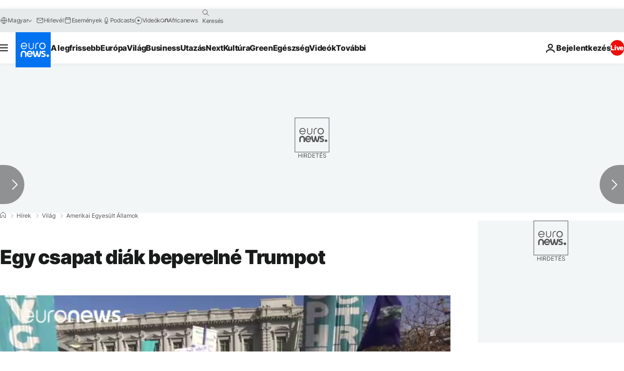

--- FILE ---
content_type: application/javascript
request_url: https://ml314.com/utsync.ashx?pub=&adv=&et=0&eid=84280&ct=js&pi=&fp=&clid=&if=0&ps=&cl=&mlt=&data=&&cp=https%3A%2F%2Fhu.euronews.com%2F2017%2F12%2F12%2Fegy-csapat-diak-beperelne-trumpot&pv=1769463585482_bwanzqkj0&bl=en-us@posix&cb=3801018&return=&ht=&d=&dc=&si=1769463585482_bwanzqkj0&cid=&s=1280x720&rp=&v=2.8.0.252
body_size: 700
content:
_ml.setFPI('3658586604828098616');_ml.syncCallback({"es":true,"ds":true});_ml.processTag({ url: 'https://dpm.demdex.net/ibs:dpid=22052&dpuuid=3658586604828098616&redir=', type: 'img' });
_ml.processTag({ url: 'https://idsync.rlcdn.com/395886.gif?partner_uid=3658586604828098616', type: 'img' });
_ml.processTag({ url: 'https://match.adsrvr.org/track/cmf/generic?ttd_pid=d0tro1j&ttd_tpi=1', type: 'img' });
_ml.processTag({ url: 'https://ib.adnxs.com/getuid?https://ml314.com/csync.ashx%3Ffp=$UID%26person_id=3658586604828098616%26eid=2', type: 'img' });
